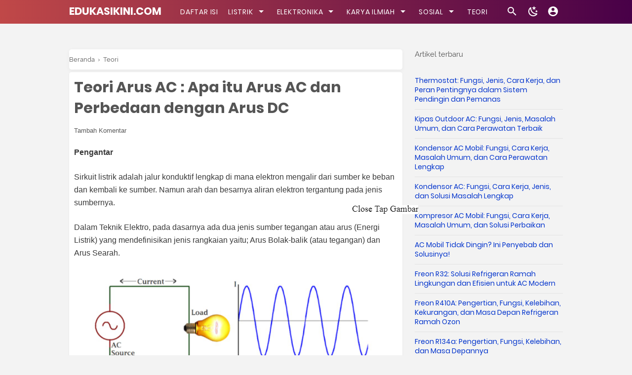

--- FILE ---
content_type: text/html; charset=utf-8
request_url: https://www.google.com/recaptcha/api2/aframe
body_size: 269
content:
<!DOCTYPE HTML><html><head><meta http-equiv="content-type" content="text/html; charset=UTF-8"></head><body><script nonce="0AVUdwBznDCKAQ9m9j3PNQ">/** Anti-fraud and anti-abuse applications only. See google.com/recaptcha */ try{var clients={'sodar':'https://pagead2.googlesyndication.com/pagead/sodar?'};window.addEventListener("message",function(a){try{if(a.source===window.parent){var b=JSON.parse(a.data);var c=clients[b['id']];if(c){var d=document.createElement('img');d.src=c+b['params']+'&rc='+(localStorage.getItem("rc::a")?sessionStorage.getItem("rc::b"):"");window.document.body.appendChild(d);sessionStorage.setItem("rc::e",parseInt(sessionStorage.getItem("rc::e")||0)+1);localStorage.setItem("rc::h",'1769505805102');}}}catch(b){}});window.parent.postMessage("_grecaptcha_ready", "*");}catch(b){}</script></body></html>

--- FILE ---
content_type: text/javascript; charset=UTF-8
request_url: https://www.edukasikini.com/feeds/posts/summary/-/Teori?alt=json-in-script&orderby=updated&start-index=22&max-results=4&callback=showRelatedPost
body_size: 2759
content:
// API callback
showRelatedPost({"version":"1.0","encoding":"UTF-8","feed":{"xmlns":"http://www.w3.org/2005/Atom","xmlns$openSearch":"http://a9.com/-/spec/opensearchrss/1.0/","xmlns$blogger":"http://schemas.google.com/blogger/2008","xmlns$georss":"http://www.georss.org/georss","xmlns$gd":"http://schemas.google.com/g/2005","xmlns$thr":"http://purl.org/syndication/thread/1.0","id":{"$t":"tag:blogger.com,1999:blog-4652064850224792926"},"updated":{"$t":"2026-01-11T22:57:17.850+07:00"},"category":[{"term":"Elektronika"},{"term":"Sistem Distribusi"},{"term":"Bahan Listrik"},{"term":"Pengaman Listrik"},{"term":"Teori"},{"term":"Mesin Listrik"},{"term":"Mekatronika"},{"term":"Alat Ukur"},{"term":"Teknologi"},{"term":"Pembangkit"},{"term":"Sensor"},{"term":"Manajemen"},{"term":"AC"},{"term":"Makalah"},{"term":"Administrasi Bisnis"},{"term":"Ekonomi"},{"term":"File PPT"},{"term":"Laporan Praktikum"}],"title":{"type":"text","$t":"EDUKASIKINI.COM"},"subtitle":{"type":"html","$t":"Blog edukasikini.com membahas Materi Listrik, Sistem distribusi Listrik, Motor Listrik, Alat ukur, Sensor, dan Karya Ilmiah secara lengkap dan mudah di pahami"},"link":[{"rel":"http://schemas.google.com/g/2005#feed","type":"application/atom+xml","href":"https:\/\/www.edukasikini.com\/feeds\/posts\/summary"},{"rel":"self","type":"application/atom+xml","href":"https:\/\/www.blogger.com\/feeds\/4652064850224792926\/posts\/summary\/-\/Teori?alt=json-in-script\u0026start-index=22\u0026max-results=4\u0026orderby=updated"},{"rel":"alternate","type":"text/html","href":"https:\/\/www.edukasikini.com\/search\/label\/Teori"},{"rel":"hub","href":"http://pubsubhubbub.appspot.com/"},{"rel":"previous","type":"application/atom+xml","href":"https:\/\/www.blogger.com\/feeds\/4652064850224792926\/posts\/summary\/-\/Teori\/-\/Teori?alt=json-in-script\u0026start-index=18\u0026max-results=4\u0026orderby=updated"},{"rel":"next","type":"application/atom+xml","href":"https:\/\/www.blogger.com\/feeds\/4652064850224792926\/posts\/summary\/-\/Teori\/-\/Teori?alt=json-in-script\u0026start-index=26\u0026max-results=4\u0026orderby=updated"}],"author":[{"name":{"$t":"Aji Fitriyan Hidayat"},"uri":{"$t":"http:\/\/www.blogger.com\/profile\/08469308984902746217"},"email":{"$t":"noreply@blogger.com"},"gd$image":{"rel":"http://schemas.google.com/g/2005#thumbnail","width":"32","height":"32","src":"\/\/blogger.googleusercontent.com\/img\/b\/R29vZ2xl\/AVvXsEhgdiWwNVY0MKpwyDxxhOarj6Zd0gZ0p07ttaInfIX2EwE0dJZZo0QR9rMgCwj6muXLtbRlhRCDIhoqgto2FmqFA8FPODpK53d0hgZkwlYHFKJ7T1Ro-E7G9QurktvKsg\/s220\/1646890562393-modified+%281%29.png"}}],"generator":{"version":"7.00","uri":"http://www.blogger.com","$t":"Blogger"},"openSearch$totalResults":{"$t":"58"},"openSearch$startIndex":{"$t":"22"},"openSearch$itemsPerPage":{"$t":"4"},"entry":[{"id":{"$t":"tag:blogger.com,1999:blog-4652064850224792926.post-5798187005010595102"},"published":{"$t":"2021-02-11T19:07:00.002+07:00"},"updated":{"$t":"2021-02-11T19:07:49.443+07:00"},"category":[{"scheme":"http://www.blogger.com/atom/ns#","term":"Elektronika"},{"scheme":"http://www.blogger.com/atom/ns#","term":"Teori"}],"title":{"type":"text","$t":"High Pass Filter Audio Penjelasan Karakteristik Carakerja"},"summary":{"type":"text","$t":"Sebelumnya kita sudah membahas Passive Low Pass Filter, sekarang saatnya untuk melihat insight tentang passive high pass filter.Sama seperti sebelumnya, jika Anda melihat namanya, itu menunjukkan \"Pasif\", \"Tinggi\", \"Lulus\" dan \"Filter\".  Jadi, seperti namanya, itu adalah filter yang akan memblokir frekuensi rendah, tetapi melewatkan frekuensi tinggi di atas nilai yang telah ditentukan, yang akan "},"link":[{"rel":"replies","type":"application/atom+xml","href":"https:\/\/www.edukasikini.com\/feeds\/5798187005010595102\/comments\/default","title":"Posting Komentar"},{"rel":"replies","type":"text/html","href":"https:\/\/www.edukasikini.com\/2021\/02\/high-pass-filter-audio-penjelasan.html#comment-form","title":"0 Komentar"},{"rel":"edit","type":"application/atom+xml","href":"https:\/\/www.blogger.com\/feeds\/4652064850224792926\/posts\/default\/5798187005010595102"},{"rel":"self","type":"application/atom+xml","href":"https:\/\/www.blogger.com\/feeds\/4652064850224792926\/posts\/default\/5798187005010595102"},{"rel":"alternate","type":"text/html","href":"https:\/\/www.edukasikini.com\/2021\/02\/high-pass-filter-audio-penjelasan.html","title":"High Pass Filter Audio Penjelasan Karakteristik Carakerja"}],"author":[{"name":{"$t":"Aji Fitriyan Hidayat"},"uri":{"$t":"http:\/\/www.blogger.com\/profile\/08469308984902746217"},"email":{"$t":"noreply@blogger.com"},"gd$image":{"rel":"http://schemas.google.com/g/2005#thumbnail","width":"32","height":"32","src":"\/\/blogger.googleusercontent.com\/img\/b\/R29vZ2xl\/AVvXsEhgdiWwNVY0MKpwyDxxhOarj6Zd0gZ0p07ttaInfIX2EwE0dJZZo0QR9rMgCwj6muXLtbRlhRCDIhoqgto2FmqFA8FPODpK53d0hgZkwlYHFKJ7T1Ro-E7G9QurktvKsg\/s220\/1646890562393-modified+%281%29.png"}}],"media$thumbnail":{"xmlns$media":"http://search.yahoo.com/mrss/","url":"https:\/\/blogger.googleusercontent.com\/img\/b\/R29vZ2xl\/AVvXsEhr1BbjyXf3tS3q76BY84xDgpnmEdjeX1vQK-bj21fYK-K9qvvxxOOXb0kqDSdPffGZhEUM1n8T2OQJf4_v4UV87hsw5OnOg_WO8sSZCOrckr74DC945cCzMSFK1CABNqYNE60n6RT7UeM\/s72-c\/instasize_210211184427.png","height":"72","width":"72"},"thr$total":{"$t":"0"}},{"id":{"$t":"tag:blogger.com,1999:blog-4652064850224792926.post-999925166637249864"},"published":{"$t":"2021-02-09T14:18:00.002+07:00"},"updated":{"$t":"2021-02-09T14:18:50.545+07:00"},"category":[{"scheme":"http://www.blogger.com/atom/ns#","term":"Teori"}],"title":{"type":"text","$t":"Teori Arus Bolak balik : Nilai Puncak, Rata-rata dan RMS"},"summary":{"type":"text","$t":"Rangkaian rangkaian AC ini telah membawa kita pada sebuah perjalanan yang telah melihat kita membahas apa itu AC sebenarnya, bagaimana itu dihasilkan, beberapa sejarah, konsep di balik AC, bentuk gelombangnya, karakteristik dan beberapa properti.\u0026nbsp;\u0026nbsp;Hari ini kita akan membahas beberapa istilah dan kuantitas yang terkait dengan Arus Bolak-balik\u0026nbsp;Teori Arus Bolak balik AC : Bentuk "},"link":[{"rel":"replies","type":"application/atom+xml","href":"https:\/\/www.edukasikini.com\/feeds\/999925166637249864\/comments\/default","title":"Posting Komentar"},{"rel":"replies","type":"text/html","href":"https:\/\/www.edukasikini.com\/2021\/02\/teori-arus-bolak-balik-nilai-puncak.html#comment-form","title":"0 Komentar"},{"rel":"edit","type":"application/atom+xml","href":"https:\/\/www.blogger.com\/feeds\/4652064850224792926\/posts\/default\/999925166637249864"},{"rel":"self","type":"application/atom+xml","href":"https:\/\/www.blogger.com\/feeds\/4652064850224792926\/posts\/default\/999925166637249864"},{"rel":"alternate","type":"text/html","href":"https:\/\/www.edukasikini.com\/2021\/02\/teori-arus-bolak-balik-nilai-puncak.html","title":"Teori Arus Bolak balik : Nilai Puncak, Rata-rata dan RMS"}],"author":[{"name":{"$t":"Aji Fitriyan Hidayat"},"uri":{"$t":"http:\/\/www.blogger.com\/profile\/08469308984902746217"},"email":{"$t":"noreply@blogger.com"},"gd$image":{"rel":"http://schemas.google.com/g/2005#thumbnail","width":"32","height":"32","src":"\/\/blogger.googleusercontent.com\/img\/b\/R29vZ2xl\/AVvXsEhgdiWwNVY0MKpwyDxxhOarj6Zd0gZ0p07ttaInfIX2EwE0dJZZo0QR9rMgCwj6muXLtbRlhRCDIhoqgto2FmqFA8FPODpK53d0hgZkwlYHFKJ7T1Ro-E7G9QurktvKsg\/s220\/1646890562393-modified+%281%29.png"}}],"media$thumbnail":{"xmlns$media":"http://search.yahoo.com/mrss/","url":"https:\/\/blogger.googleusercontent.com\/img\/b\/R29vZ2xl\/AVvXsEhn42inV_kojrJqYD8yVjKUZYOJcyLHsfKB2tZ_E_OHRfhcL13QH4ZZsx5P8-ZlN135GXpQNh7qxCmxUPEL60yB02TCH3AEjqeC2z79pp8qY6LN0qBasywMvYy6kxCS1PAsMY4n0proyaw\/s72-c\/instasize_210209140037.png","height":"72","width":"72"},"thr$total":{"$t":"0"}},{"id":{"$t":"tag:blogger.com,1999:blog-4652064850224792926.post-5134998172270566537"},"published":{"$t":"2021-01-26T13:13:00.001+07:00"},"updated":{"$t":"2021-01-26T13:13:12.829+07:00"},"category":[{"scheme":"http://www.blogger.com/atom/ns#","term":"Teori"}],"title":{"type":"text","$t":"Teori Arus Bolak balik AC : Bentuk Gelombang AC dan Karakteristiknya"},"summary":{"type":"text","$t":"Bentuk Gelombang ACSeperti yang ditetapkan di bagian pertama Teori Rangkaian AC, ketika magnet berputar di sekitar kumparan atau kumparan berputar di sekitar medan magnet, arus atau tegangan bolak-balik dihasilkan.\u0026nbsp;\u0026nbsp;Rotasi magnet atau kumparan yang mengarah ke pergantian periodik dalam arah dan besarnya Tegangan (atau arus) mengarah pada pembangkitan semacam gelombang bila dilihat pada "},"link":[{"rel":"replies","type":"application/atom+xml","href":"https:\/\/www.edukasikini.com\/feeds\/5134998172270566537\/comments\/default","title":"Posting Komentar"},{"rel":"replies","type":"text/html","href":"https:\/\/www.edukasikini.com\/2021\/01\/teori-arus-bolak-balik-ac-bentuk.html#comment-form","title":"1 Komentar"},{"rel":"edit","type":"application/atom+xml","href":"https:\/\/www.blogger.com\/feeds\/4652064850224792926\/posts\/default\/5134998172270566537"},{"rel":"self","type":"application/atom+xml","href":"https:\/\/www.blogger.com\/feeds\/4652064850224792926\/posts\/default\/5134998172270566537"},{"rel":"alternate","type":"text/html","href":"https:\/\/www.edukasikini.com\/2021\/01\/teori-arus-bolak-balik-ac-bentuk.html","title":"Teori Arus Bolak balik AC : Bentuk Gelombang AC dan Karakteristiknya"}],"author":[{"name":{"$t":"Aji Fitriyan Hidayat"},"uri":{"$t":"http:\/\/www.blogger.com\/profile\/08469308984902746217"},"email":{"$t":"noreply@blogger.com"},"gd$image":{"rel":"http://schemas.google.com/g/2005#thumbnail","width":"32","height":"32","src":"\/\/blogger.googleusercontent.com\/img\/b\/R29vZ2xl\/AVvXsEhgdiWwNVY0MKpwyDxxhOarj6Zd0gZ0p07ttaInfIX2EwE0dJZZo0QR9rMgCwj6muXLtbRlhRCDIhoqgto2FmqFA8FPODpK53d0hgZkwlYHFKJ7T1Ro-E7G9QurktvKsg\/s220\/1646890562393-modified+%281%29.png"}}],"media$thumbnail":{"xmlns$media":"http://search.yahoo.com/mrss/","url":"https:\/\/blogger.googleusercontent.com\/img\/b\/R29vZ2xl\/AVvXsEgW2RnR3FHNSfuF4lyW5aPfOi9H4dv2JboU2TikGGYWfzr5jA6d85y_RhExbtpV8y1HpT35THt6NZLtqxQRKwAiPKyBQAiZzxo3g2neK7elNMIzI2Xqt6rdZR_ckujPLtlMPDq1jT4z01w\/s72-c\/instasize_210126093456.png","height":"72","width":"72"},"thr$total":{"$t":"1"}},{"id":{"$t":"tag:blogger.com,1999:blog-4652064850224792926.post-4643028974197364959"},"published":{"$t":"2021-01-26T09:01:00.003+07:00"},"updated":{"$t":"2021-01-26T09:01:52.839+07:00"},"category":[{"scheme":"http://www.blogger.com/atom/ns#","term":"Teori"}],"title":{"type":"text","$t":"Teori Arus AC : Apa itu Arus AC dan Perbedaan dengan Arus DC"},"summary":{"type":"text","$t":"PengantarSirkuit listrik adalah jalur konduktif lengkap di mana elektron mengalir dari sumber ke beban dan kembali ke sumber.  Namun arah dan besarnya aliran elektron tergantung pada jenis sumbernya.\u0026nbsp;\u0026nbsp;Dalam Teknik Elektro, pada dasarnya ada dua jenis sumber tegangan atau arus (Energi Listrik) yang mendefinisikan jenis rangkaian yaitu;  Arus Bolak-balik (atau tegangan) dan Arus "},"link":[{"rel":"replies","type":"application/atom+xml","href":"https:\/\/www.edukasikini.com\/feeds\/4643028974197364959\/comments\/default","title":"Posting Komentar"},{"rel":"replies","type":"text/html","href":"https:\/\/www.edukasikini.com\/2021\/01\/teori-arus-ac-apa-itu-arus-ac-dan.html#comment-form","title":"0 Komentar"},{"rel":"edit","type":"application/atom+xml","href":"https:\/\/www.blogger.com\/feeds\/4652064850224792926\/posts\/default\/4643028974197364959"},{"rel":"self","type":"application/atom+xml","href":"https:\/\/www.blogger.com\/feeds\/4652064850224792926\/posts\/default\/4643028974197364959"},{"rel":"alternate","type":"text/html","href":"https:\/\/www.edukasikini.com\/2021\/01\/teori-arus-ac-apa-itu-arus-ac-dan.html","title":"Teori Arus AC : Apa itu Arus AC dan Perbedaan dengan Arus DC"}],"author":[{"name":{"$t":"Aji Fitriyan Hidayat"},"uri":{"$t":"http:\/\/www.blogger.com\/profile\/08469308984902746217"},"email":{"$t":"noreply@blogger.com"},"gd$image":{"rel":"http://schemas.google.com/g/2005#thumbnail","width":"32","height":"32","src":"\/\/blogger.googleusercontent.com\/img\/b\/R29vZ2xl\/AVvXsEhgdiWwNVY0MKpwyDxxhOarj6Zd0gZ0p07ttaInfIX2EwE0dJZZo0QR9rMgCwj6muXLtbRlhRCDIhoqgto2FmqFA8FPODpK53d0hgZkwlYHFKJ7T1Ro-E7G9QurktvKsg\/s220\/1646890562393-modified+%281%29.png"}}],"media$thumbnail":{"xmlns$media":"http://search.yahoo.com/mrss/","url":"https:\/\/blogger.googleusercontent.com\/img\/b\/R29vZ2xl\/AVvXsEjrEWOGq24ocUfw6BSEJC_SGDbZh0JudGrYQxOYGqD4IRYzF3egT3Vunzc25p1aperXsUVIisLd-spgXtrnsEjpaAzDSVQa3aNwfzR8-6pPbJi0dI2YEV3hC1zfmDhmTYKqUxgIDIyn5CU\/s72-c\/instasize_210126084428.png","height":"72","width":"72"},"thr$total":{"$t":"0"}}]}});

--- FILE ---
content_type: text/javascript; charset=UTF-8
request_url: https://www.edukasikini.com/feeds/posts/summary/-/Teori?alt=json-in-script&orderby=updated&max-results=0&callback=randomRelatedIndex
body_size: 727
content:
// API callback
randomRelatedIndex({"version":"1.0","encoding":"UTF-8","feed":{"xmlns":"http://www.w3.org/2005/Atom","xmlns$openSearch":"http://a9.com/-/spec/opensearchrss/1.0/","xmlns$blogger":"http://schemas.google.com/blogger/2008","xmlns$georss":"http://www.georss.org/georss","xmlns$gd":"http://schemas.google.com/g/2005","xmlns$thr":"http://purl.org/syndication/thread/1.0","id":{"$t":"tag:blogger.com,1999:blog-4652064850224792926"},"updated":{"$t":"2026-01-11T22:57:17.850+07:00"},"category":[{"term":"Elektronika"},{"term":"Sistem Distribusi"},{"term":"Bahan Listrik"},{"term":"Pengaman Listrik"},{"term":"Teori"},{"term":"Mesin Listrik"},{"term":"Mekatronika"},{"term":"Alat Ukur"},{"term":"Teknologi"},{"term":"Pembangkit"},{"term":"Sensor"},{"term":"Manajemen"},{"term":"AC"},{"term":"Makalah"},{"term":"Administrasi Bisnis"},{"term":"Ekonomi"},{"term":"File PPT"},{"term":"Laporan Praktikum"}],"title":{"type":"text","$t":"EDUKASIKINI.COM"},"subtitle":{"type":"html","$t":"Blog edukasikini.com membahas Materi Listrik, Sistem distribusi Listrik, Motor Listrik, Alat ukur, Sensor, dan Karya Ilmiah secara lengkap dan mudah di pahami"},"link":[{"rel":"http://schemas.google.com/g/2005#feed","type":"application/atom+xml","href":"https:\/\/www.edukasikini.com\/feeds\/posts\/summary"},{"rel":"self","type":"application/atom+xml","href":"https:\/\/www.blogger.com\/feeds\/4652064850224792926\/posts\/summary\/-\/Teori?alt=json-in-script\u0026max-results=0\u0026orderby=updated"},{"rel":"alternate","type":"text/html","href":"https:\/\/www.edukasikini.com\/search\/label\/Teori"},{"rel":"hub","href":"http://pubsubhubbub.appspot.com/"}],"author":[{"name":{"$t":"Aji Fitriyan Hidayat"},"uri":{"$t":"http:\/\/www.blogger.com\/profile\/08469308984902746217"},"email":{"$t":"noreply@blogger.com"},"gd$image":{"rel":"http://schemas.google.com/g/2005#thumbnail","width":"32","height":"32","src":"\/\/blogger.googleusercontent.com\/img\/b\/R29vZ2xl\/AVvXsEhgdiWwNVY0MKpwyDxxhOarj6Zd0gZ0p07ttaInfIX2EwE0dJZZo0QR9rMgCwj6muXLtbRlhRCDIhoqgto2FmqFA8FPODpK53d0hgZkwlYHFKJ7T1Ro-E7G9QurktvKsg\/s220\/1646890562393-modified+%281%29.png"}}],"generator":{"version":"7.00","uri":"http://www.blogger.com","$t":"Blogger"},"openSearch$totalResults":{"$t":"58"},"openSearch$startIndex":{"$t":"1"},"openSearch$itemsPerPage":{"$t":"0"}}});